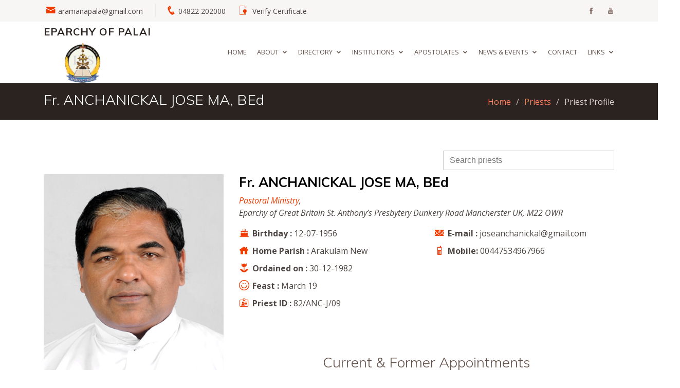

--- FILE ---
content_type: text/html; charset=UTF-8
request_url: https://www.palaidiocese.com/priest-profile/351
body_size: 5467
content:
<!DOCTYPE html>
<html lang="en">
<head>
  <meta charset="utf-8">
  <meta content="width=device-width, initial-scale=1.0" name="viewport">
  
  <title>Priest Profile -  Eparchy of Palai
</title>
  <meta property="og:title" content="Eparchy of Palai" />
  <meta property="og:description" content="Eparchy of Palai" />
  <meta property="og:type" content="website" />
  <meta property="og:url" content="https://www.palaidiocese.com" />
  <meta property="og:image" content="https://www.palaidiocese.com/assets/img/favicon.png" />
  <meta property="og:site_name" content="Eparchy of Palai" />
  <meta property="og:locale" content="en_IN" />
  
  <!-- Favicons -->
  <link href="https://www.palaidiocese.com/assets/img/favicon.png" rel="icon">
  <link href="https://www.palaidiocese.com/assets/img/apple-touch-icon.png" rel="apple-touch-icon">
  
  <!-- Google Fonts -->
  <link href="https://fonts.googleapis.com/css?family=Open+Sans:300,300i,400,400i,600,600i,700,700i|Muli:300,300i,400,400i,500,500i,600,600i,700,700i|Poppins:300,300i,400,400i,500,500i,600,600i,700,700i" rel="stylesheet">
  
  <!-- Vendor CSS Files -->
  <link rel="stylesheet" href="https://code.jquery.com/ui/1.12.1/themes/base/jquery-ui.css">
  <link href="https://www.palaidiocese.com/assets/vendor/bootstrap/css/bootstrap.min.css" rel="stylesheet">
  <link href="https://www.palaidiocese.com/assets/vendor/icofont/icofont.min.css" rel="stylesheet">
  <link href="https://www.palaidiocese.com/assets/vendor/boxicons/css/boxicons.min.css" rel="stylesheet">
  <link href="https://www.palaidiocese.com/assets/vendor/animate.css/animate.min.css" rel="stylesheet">
  <link href="https://www.palaidiocese.com/assets/vendor/venobox/venobox.css" rel="stylesheet">
  <link href="https://www.palaidiocese.com/assets/vendor/owl.carousel/assets/owl.carousel.min.css" rel="stylesheet">
  <link href="https://www.palaidiocese.com/assets/vendor/aos/aos.css" rel="stylesheet">
  <link href="https://www.palaidiocese.com/assets/css/style.css" rel="stylesheet">
  <link href="https://cdn.datatables.net/1.10.22/css/jquery.dataTables.min.css">
  <link rel="stylesheet" href="https://www.palaidiocese.com/typehead/jquery.typeahead.min.css">
  <link rel="preconnect" href="https://fonts.gstatic.com">
  <link href="https://fonts.googleapis.com/css2?family=Raleway:wght@500&display=swap" rel="stylesheet">
  <link rel="stylesheet" href="https://www.palaidiocese.com/dncalendar/dncalendar-skin.min.css">
  <link rel="stylesheet" href="https://www.palaidiocese.com/gsearch/css/suggestion-box.min.css">
  <style>
    .error{
      color: red
    }
  </style>
  <!-- Global site tag (gtag.js) - Google Analytics -->
  <script async src="https://www.googletagmanager.com/gtag/js?id=UA-198205704-1"></script>

  <script>
    window.dataLayer = window.dataLayer || [];
    function gtag(){dataLayer.push(arguments);}
    gtag('js', new Date());
    
    gtag('config', 'UA-198205704-1');
  </script>
  
  <style>
    
    @font-face {
      font-family: NotoSans;
      src: url("https://www.palaidiocese.com/fonts/NotoSansMalayalam-Regular.ttf");
    }
    @font-face {
      font-family: cnnR;
      src: url("https://www.palaidiocese.com/fonts/cnnsans-regular.ttf");
    }
    @font-face {
      font-family: cnnL;
      src: url("https://www.palaidiocese.com/fonts/cnnsans-lightit.ttf");
    }
    @font-face {
      font-family: cnnM;
      src: url("https://www.palaidiocese.com/fonts/cnnsans-medium.ttf");
    }
  </style>
  <style>
  .about .content h3 {
    font-weight: 700;
    font-size: 26px;
    color: #000000;
  }
  
  .about .content ul {
    list-style: none;
    padding: 0;
  }
  
  .about .content ul li {
    padding-bottom: 10px;
  }
  
  .about .content ul i {
    font-size: 20px;
    padding-right: 2px;
    color: #f03c02;
  }
  
  .about .content p:last-child {
    margin-bottom: 0;
  }
  .resume .resume-item {
    padding: 0 0 20px 20px;
    margin-top: -2px;
    border-left: 2px solid #f03c02;
    position: relative;
  }
  
  .resume .resume-item h4 {
    line-height: 18px;
    font-size: 18px;
    font-weight: 600;
    text-transform: uppercase;
    font-family: "Poppins", sans-serif;
    color: #050d18;
    margin-bottom: 10px;
  }
  
  .resume .resume-item h5 {
    font-size: 16px;
    background: #ff9d77;
    padding: 5px 15px;
    display: inline-block;
    font-weight: 600;
    margin-bottom: 10px;
  }
  
  .resume .resume-item ul {
    padding-left: 20px;
  }
  
  .resume .resume-item ul li {
    padding-bottom: 10px;
  }
  
  .resume .resume-item:last-child {
    padding-bottom: 0;
  }
  
  .resume .resume-item::before {
    content: "";
    position: absolute;
    width: 16px;
    height: 16px;
    border-radius: 50px;
    left: -9px;
    top: 0;
    background: #fff;
    border: 2px solid #f03c02;
  }
  
  .team .member {
    position: relative;
    box-shadow: 0px 2px 15px rgba(85, 98, 112, 0.08);
    padding: 30px;
    border-radius: 4px;
    background: white;
  }
  
  .team .member .pic {
    overflow: hidden;
    width: 140px;
    border-radius: 4px;
  }
  
  .team .member .pic img {
    transition: ease-in-out 0.3s;
  }
  
  .team .member:hover img {
    transform: scale(1.1);
  }
  
  .team .member .member-info {
    padding-left: 30px;
    text-align: start;
  }
  
  .team .member h4 {
    font-weight: 700;
    margin-bottom: 5px;
    font-size: 20px;
    color: #556270;
    text-align: center
  }
  
  .team .member span {
    display: block;
    font-size: 15px;
    padding-bottom: 10px;
    position: relative;
    font-weight: 500;
    text-align: center
  }
  
  /* .team .member span::after {
    content: '';
    position: absolute;
    display: block;
    width: 50px;
    height: 1px;
    background: #dee2e6;
    bottom: 0;
    left: 0;
  } */
  
  .team .member p {
    margin: 10px 0 0 0;
    font-size: 14px;
  }
  
  .team .member .social {
    margin-top: 12px;
    display: flex;
    align-items: center;
    justify-content: flex-start;
  }
  
  .team .member .social a {
    transition: ease-in-out 0.3s;
    display: flex;
    align-items: center;
    justify-content: center;
    border-radius: 4px;
    width: 32px;
    height: 32px;
    background: #8795a4;
  }
  
  .team .member .social a i {
    color: #fff;
    font-size: 16px;
    margin: 0 2px;
  }
  
  .team .member .social a:hover {
    background: #d9232d;
  }
  
  .team .member .social a + a {
    margin-left: 8px;
  }
</style>
</head>

<body id="body">
  <section id="topbar" class="d-none d-lg-block">
  <div class="container d-flex">
    <div class="contact-info mr-auto">
      <i class="icofont-envelope" style="font-size: 20px"></i><a href="#">aramanapala@gmail.com</a>
      <i class="icofont-phone" style="font-size: 20px"></i>04822 202000&nbsp; &nbsp;&nbsp;
      <i class="icofont-certificate" style="font-size: 20px"></i> <a href="https://verify.palaidiocese.com/">Verify Certificate</a>
    </div>
    <div class="social-links">
      
                  <a href="https://www.facebook.com/eparchyofpalai" class="facebook"><i class="icofont-facebook"></i></a>
                  
                  <a href="https://www.youtube.com/@mediacommissionpalai/videos" class="youtube"><i class="icofont-youtube"></i></a>
            
    </div>
  </div>
</section>
<header id="header">
  <div class="container d-flex align-items-center">
    
    <div class="logo mr-auto">
      <h1 class="text-light"><a href="https://www.palaidiocese.com">Eparchy of Palai
      </a></h1>
      <!-- Uncomment below if you prefer to use an image logo -->
      <a href="https://www.palaidiocese.com"><img src="https://www.palaidiocese.com/assets/img/logo.png" alt="" class="logo image"></a>
    </div>
    
    <nav class="nav-menu d-none d-lg-block">
      <ul>
        <li class=" ">
          <a href="https://www.palaidiocese.com">Home</a></li>
          
          <li class=" drop-down"><a href="">About</a>
            <ul>
              <li><a href="https://www.palaidiocese.com/about">History</a></li>
              <li><a href="https://www.palaidiocese.com/saints">Heavenly Flowers</a></li>
              <li><a href="https://www.palaidiocese.com/bishops">Popes & Bishops</a></li>
              <li><a href="https://www.palaidiocese.com/administration">Administration</a></li>
              <li><a href="https://www.palaidiocese.com/decades">Milestones </a></li>
              <!--<li><a href="#">Diocesan Head</a></li> -->
              <li><a href="https://www.palaidiocese.com/eparchy-layout">Road Map</a></li>
              <li><a href="https://www.palaidiocese.com/office-directory">Telephone Directory</a></li>
              <li><a href="https://www.palaidiocese.com/secretaries">VC & Bishop's Secretaries </a></li>
              <li><a href="https://www.palaidiocese.com/office-staff">Office Staff</a></li>
            </ul>
          </li>
          
          <li class="drop-down"><a href="">Directory</a>
            <ul>
              <li><a href="https://www.palaidiocese.com/forane">Foranes</a></li>
              <li><a href="https://www.palaidiocese.com/parishes">Parishes</a></li>
              <li><a href="https://www.palaidiocese.com/filalparishes">Filial Churches</a></li>
              <li><a href="https://www.palaidiocese.com/priests">Priests</a></li>
              <li><a href="https://www.palaidiocese.com/seminarians">Seminarians</a></li>
              <li><a href="https://www.palaidiocese.com/seminaries">Seminaries</a></li>
              <li><a href="https://www.palaidiocese.com/pilgrim-centers">Pilgrim Centers</a></li>
              
              <li><a href="https://www.palaidiocese.com/chapels">Chapels</a></li>
              <li><a href="https://www.palaidiocese.com/stations">Stations with Holy Qurbana</a></li>
              <li><a href="https://www.palaidiocese.com/wayside-chapels">Wayside Chapels</a></li>
            </ul>
          </li>
          
          <li class="drop-down"><a href="">Institutions</a>
            <ul>
              <li><a href="https://www.palaidiocese.com/institutions/Ecclesiastical">Ecclesiastical </a></li>
              <li><a href="https://www.palaidiocese.com/institutions/education">Educational </a></li>
              <li><a href="https://www.palaidiocese.com/institutions/medical">Charitable</a></li>
              <li><a href="https://www.palaidiocese.com/institutions/media&amp;Press">Print Media</a></li>
              
              <li><a href="https://www.palaidiocese.com/institutions/Congregations">Congregations</a></li>
              
            </ul>
          </li>
          
          <li class="drop-down"><a href="">Apostolates</a>
            <ul>
              <li><a href="https://www.palaidiocese.com/apostolates/pastoral-activities">Pastoral Activities</a></li>
              <li><a href="https://www.palaidiocese.com/apostolates/social-activities">Social activities</a></li>
              <li><a href="https://www.palaidiocese.com/apostolates/associations">Associations</a></li>
              <li><a href="https://www.palaidiocese.com/apostolates/sac">Spiritual Animation Center</a></li>
              <li><a href="https://www.palaidiocese.com/apostolates/pontifical-organisations">Pontifical Organisations</a></li>
              <li><a href="https://www.palaidiocese.com/apostolates/palai-mission">Mission Centers</a></li>
              <li><a href="https://www.palaidiocese.com/apostolates/priests-welfare">Priests Welfare</a></li>
            </ul>
          </li>
          
          <li class="drop-down"><a href="">News & Events</a>
            <ul>
              <li><a href="https://www.palaidiocese.com/blog">News & Events </a></li>
              <li><a href="https://www.palaidiocese.com/reports">Reports</a></li>
              <li><a href="https://www.palaidiocese.com/portfolio">Image Gallery</a></li>
              
            </ul>
          </li>
          
          
          <li><a href="https://www.palaidiocese.com/contact">Contact</a></li>
          <li class="drop-down"><a href="">Links</a>
            <ul>
              <li><a href="https://dms.palaidiocese.com/">Priest Login</a></li>
              <li><a href="https://edayan.org/">Parish Login</a></li>
              <li><a href="https://sunday.edayan.org/">Sunday School Login</a></li>
              <li><a href="https://verify.palaidiocese.com/">Verify Certificate</a></li>
              
            </ul>
          </li>
        </ul>
      </nav>
    </div>
  </header>  
<main id="main">
  
    <section id="breadcrumbs" class="breadcrumbs">
      <div class="container">
        <div class="d-flex justify-content-between align-items-center">
          <h2>
            Fr. ANCHANICKAL JOSE 
            
            
            MA, BEd
            
            
          </h2>
          <ol>
            <li><a href="https://www.palaidiocese.com">Home</a></li>
            <li><a href="https://www.palaidiocese.com/priests">Priests</a></li>
            <li>Priest Profile</li>
          </ol>
        </div>
      </div>
    </section>
    <section id="about" class="about">
      <div class="container">
        <div class="d-flex justify-content-end">
          <form class="" style="min-width: 30%">
            <div class="form-group mb-2">
              <div class="typeahead__container">
                <div class="typeahead__field">
                  <span class="typeahead__query">
                    <input class="js-typeahead-student-search" name="priests" type="search" placeholder="Search priests" autocomplete="off" id="shop_name">
                  </span>
                </div>
              </div>
            </div>
          </form>
        </div>
        <div class="row">
          <div class="col-lg-4 aos-init aos-animate" data-aos="fade-right">
            
            
            
                            <img src="https://edayan.org/assets/priest_photo/ANC1.jpg" class="img-fluid" alt="">
               
              
              
            </div>
            <div class="col-lg-8 pt-4 pt-lg-0 content aos-init aos-animate" data-aos="fade-left">
              <h3>
                Fr. ANCHANICKAL JOSE 
                
                MA, BEd
                
              </h3>
              <p class="font-italic">
                                
                                                                                <span style="color: #f03c02">Pastoral Ministry</span>, <br>
                                                Eparchy of Great Britain St. Anthony’s Presbytery  Dunkery Road
                Mancherster UK, M22 OWR
                                                <br>
                                                
                                
                                
              </p>
              <div class="row">
                <div class="col-lg-6">
                  <ul>
                    <li><i class="icofont-birthday-cake"></i> <strong>Birthday : </strong>12-07-1956</li>
                    <li><i class="icofont-home"></i> <strong>Home Parish	:</strong> Arakulam New</li>
                    <li><i class="icofont-flora-flower"></i> <strong>Ordained on	:</strong> 30-12-1982</li>
                    
                    <li>
                      <i class="icofont-simple-smile"></i> <strong>Feast	:</strong> 
                                            March 19
                                          </li>
                    
                    <li><i class="icofont-id-card"></i> <strong>Priest ID	:</strong> 82/ANC-J/09</li>
                                      </ul>
                </div>
                <div class="col-lg-6">
                                    <ul>
                                        <li><i class="icofont-email"></i> <strong>E-mail	:</strong> joseanchanickal@gmail.com</li>
                                        
                    
                                        <li><i class="icofont-mobile-phone"></i> <strong>Mobile:</strong> 00447534967966 </li>
                                        
                  </ul>
                                  </div>
              </div>
                            <section id="resume" class="resume">
                <div class="container">
                  
                  <div class="section-title">
                    <h2>Current & Former Appointments</h2>
                  </div>
                  
                  <div class="row">
                    <div class="col-lg-6 aos-init aos-animate" data-aos="fade-up" data-aos-delay="100">
                                            <div class="resume-item">
                        <h4>
                          Eparchy of Great Britain St. Anthony’s Presbytery  Dunkery Road
                          Mancherster UK, M22 OWR,
                        </h4>
                        <h5>
                          Pastoral Ministry
                        </h5>
                        <p>
                          <em>
                                                        05-04-2024
                             
                             
                          </em>
                        </p>
                      </div>
                                          </div>
                  </div>
                  
                </div>
              </section>
                            
            </div>
          </div>
        </div>
      </section>
      
      
      <section id="team" class="team">
        <div class="container">
          
          <div class="section-title" data-aos="fade-up">
            <h2>Home <strong> Parish  </strong> </h2>
          </div>
        </div>
        <div class="container" >
          <div class="row" >
            <div class="col-lg-4"></div>
                        
            <div class="col-lg-4 col-md-6">
              <a href="https://www.palaidiocese.com/church-profile/119" >
                <div class="member" data-aos="fade-up">
                  <div class="member-img">
                                        <img src="https://edayan.org/assets/parish_photo/10_ARAKKULAM_NEW-min.jpg" class="img-fluid" alt="" style="width:100%;max-height: 250px;object-fit: cover;min-height: 250px;"/>
                                      </div>
                  <div class="member-info">
                    <h4>ST. MARY&#039;S CHURCH</h4>
                    <span style="color:#f03c02">ARAKULAM NEW</span>
                  </div>
                </div>
              </a>
            </div>
                      </div>
        </div>
      </section>
      
      
      
          
    </main>
  <footer id="footer">
  <div class="footer-top">
    <div class="container">
      <div class="row">
        
        <div class="col-lg-3 col-md-6 footer-contact">
          <h3>Eparchy of Palai</h3>
          <p>
            Bishop&#039;s House, Palai  <br>
             P.B.No.18 Pala P.O-686575, Kottayam, Kerala, India<br>
             <br><br>
            <strong>Phone:</strong>  04822 202000<br>
            <strong>Email:</strong>  aramanapala@gmail.com<br>
          </p>
        </div>
                <div class="col-lg-3 col-md-6 footer-links">
          <h4>Important Links</h4>
                              <ul>
                        <li><i class="bx bx-chevron-right"></i>
                            <a href="https://www.palaidiocese.com/priest-batch-wise">Priests Batchwise</a>
                          </li>
                        <li><i class="bx bx-chevron-right"></i>
                            <a href="https://www.palaidiocese.com/priests-outside-india">Priest Outside India</a>
                          </li>
                        <li><i class="bx bx-chevron-right"></i>
                            <a href="https://www.palaidiocese.com/priests-new">Priests Newly Ordinated</a>
                          </li>
                        <li><i class="bx bx-chevron-right"></i>
                            <a href="https://www.palaidiocese.com/priests-expired-recently">Priests Expired Recently</a>
                          </li>
                        <li><i class="bx bx-chevron-right"></i>
                            <a href="https://www.palaidiocese.com/priests-expired">Priests Expired</a>
                          </li>
                      </ul>
                  </div>
                <div class="col-lg-3 col-md-6 footer-links">
          <h4>Quick Links</h4>
                              <ul>
                        <li><i class="bx bx-chevron-right"></i>
                            <a href="https://www.palaidiocese.com/publications">Publications</a>
                          </li>
                        <li><i class="bx bx-chevron-right"></i>
                            <a href="https://www.palaidiocese.com/eparchial-departments">Eparchial Departments</a>
                          </li>
                        <li><i class="bx bx-chevron-right"></i>
                            <a href="https://www.palaidiocese.com/swanthanasparsham">Swanthanaprakasham</a>
                          </li>
                      </ul>
                  </div>
                <div class="col-lg-3 col-md-6 footer-links">
          <h4>Important Links</h4>
                              <ul>
                        <li><i class="bx bx-chevron-right"></i>
                            <a href="https://www.palaidiocese.com/liturgy">Liturgy</a>
                          </li>
                        <li><i class="bx bx-chevron-right"></i>
                            <a href="https://www.palaidiocese.com/rules">Eparchical Statutes and Directives</a>
                          </li>
                        <li><i class="bx bx-chevron-right"></i>
                            <a href="https://www.palaidiocese.com/circuler">Pastoral Directives</a>
                          </li>
                      </ul>
                  </div>
                
        
        
        
        
        
      </div>
    </div>
  </div>
  
  <div class="container d-md-flex py-4">
    
    <div class="mr-md-auto text-center text-md-left">
      <div class="copyright">
        &copy; Copyright <strong><span>Eparchy of Palai</span></strong>. All Rights Reserved
        
        
        
      </div>
      <div class="credits">
         Developed by <a target="_blank" href="http://sjcetpalai.ac.in/sdc/">Edayan SDC | </a> <a target="_blank" href="http://sjcetpalai.ac.in/">St. Joseph's College of Engineering and Technology, Palai</a> 
      </div>
    </div>
    <div class="social-links text-center text-md-right pt-3 pt-md-0">
       
                      <a href="https://www.facebook.com/eparchyofpalai" class="facebook"><i class="icofont-facebook"></i></a>
            
                      <a href="https://www.youtube.com/@mediacommissionpalai/videos" class="youtube"><i class="icofont-youtube"></i></a>
            
    </div>
  </div>
</footer><!-- End Footer -->
  
  
  <a href="#" class="back-to-top"><i class="icofont-simple-up"></i></a>
  
  <!-- Vendor JS Files -->
  
  <script src="https://code.jquery.com/jquery-3.3.1.min.js"></script>
  <script src="https://code.jquery.com/ui/1.10.2/jquery-ui.js" ></script>
  <script src="https://www.palaidiocese.com/assets/vendor/bootstrap/js/bootstrap.bundle.min.js"></script>
  <script src="https://www.palaidiocese.com/assets/vendor/jquery.easing/jquery.easing.min.js"></script>
  <script src="https://www.palaidiocese.com/assets/vendor/php-email-form/validate.js"></script>
  <script src="https://www.palaidiocese.com/assets/vendor/jquery-sticky/jquery.sticky.js"></script>
  <script src="https://www.palaidiocese.com/assets/vendor/isotope-layout/isotope.pkgd.min.js"></script>
  <script src="https://www.palaidiocese.com/assets/vendor/venobox/venobox.min.js"></script>
  <script src="https://www.palaidiocese.com/assets/vendor/waypoints/jquery.waypoints.min.js"></script>
  <script src="https://www.palaidiocese.com/assets/vendor/owl.carousel/owl.carousel.min.js"></script>
  <script src="https://www.palaidiocese.com/assets/vendor/aos/aos.js"></script>
  <script src="https://www.palaidiocese.com/typehead/jquery.typeahead.min.js"></script>
  <!-- Template Main JS File -->
  <script src="https://www.palaidiocese.com/assets/js/main.js"></script>
  <script src="https://cdn.jsdelivr.net/npm/axios/dist/axios.min.js"></script>
  <script src="https://www.palaidiocese.com/dncalendar/dncalendar.min.js"></script>
  <script src="https://cdn.jsdelivr.net/npm/jquery-validation@1.19.3/dist/jquery.validate.js"></script>
  
  <!-- data table -->
  <script src="https://cdn.datatables.net/1.10.22/js/jquery.dataTables.min.js"></script>
  <script src="https://www.palaidiocese.com/gsearch/js/suggestion-box.min.js"></script>
  <script>
  $(document).ready(function(){
    $.typeahead({
      input: '.js-typeahead-student-search',
      minLength: 1,
      order: "asc",
      offset: true,
      hint: true,
      
      display: ["ADRS1","NAME"],
      
      source: {
        teams: {
          url: "https://www.palaidiocese.com/search/search-priest"
        }
      },
      callback: {
        onClick: function (node, a, item, event) {
          let id = item.id;
          // console.log(id);
          window.location.assign("https://www.palaidiocese.com/priest-profile"+"/"+id) ;
        },
        onSubmit: function (node, form, item, event) {
          
        }
      }
    });
  })
</script>
</body>
</html>


--- FILE ---
content_type: text/css
request_url: https://www.palaidiocese.com/assets/css/style.css
body_size: 6828
content:

body {
  font-family: "Open Sans", sans-serif;
  color: #4d4643;
}

a {
  color: #f03c02;
}

a:hover {
  color: #fd5c28;
  text-decoration: none;
}

h1, h2, h3, h4, h5, h6 {
  font-family: "Muli", sans-serif;
}

/*--------------------------------------------------------------
# Back to top button
--------------------------------------------------------------*/
.back-to-top {
  position: fixed;
  display: none;
  width: 40px;
  height: 40px;
  border-radius: 3px;
  right: 15px;
  bottom: 15px;
  background: #f03c02;
  color: #fff;
  transition: display 0.5s ease-in-out;
  z-index: 99999;
}

.back-to-top i {
  font-size: 24px;
  position: absolute;
  top: 8px;
  left: 8px;
}

.back-to-top:hover {
  color: #fff;
  background: #fd5c28;
  transition: 0.3s ease-in-out;
}

/*--------------------------------------------------------------
# Disable AOS delay on mobile
--------------------------------------------------------------*/
@media screen and (max-width: 768px) {
  [data-aos-delay] {
    transition-delay: 0 !important;
  }
}

/*--------------------------------------------------------------
# Top Bar
--------------------------------------------------------------*/
#topbar {
  background: #f8f6f5;
  padding: 10px 0;
  font-size: 14px;
}

#topbar .contact-info a {
  line-height: 1;
  color: #4d4643;
  transition: 0.3s;
}

#topbar .contact-info a:hover {
  color: #f03c02;
}

#topbar .contact-info i {
  color: #f03c02;
  padding: 4px;
}

#topbar .contact-info .icofont-phone {
  padding-left: 20px;
  margin-left: 20px;
  border-left: 1px solid #e9e9e9;
}

#topbar .social-links a {
  color: #836a61;
  padding: 4px 0 4px 20px;
  display: inline-block;
  line-height: 1px;
  transition: 0.3s;
}

#topbar .social-links a:hover {
  color: #f03c02;
}

/*--------------------------------------------------------------
# Header
--------------------------------------------------------------*/
#header {
  height: 120px;
  transition: all 0.5s;
  z-index: 997;
  transition: all 0.5s;
  padding: 0px 0;
  background: #fff;
}

#header.header-scrolled {
  box-shadow: 0px 0px 0px 0px rgba(0, 0, 0, 0.1);
}

#header .logo h1 {
  font-size: 20px;
  margin: 0;
  padding: 10px 0;
  line-height: 1;
  font-weight: 800;
  letter-spacing: 1px;
  text-transform: uppercase;
}

#header .logo h1 a, #header .logo h1 a:hover {
  color: #2b2320;
  text-decoration: none;
}

#header .logo img {
  padding: 0;
margin-left: 40px;
  max-height: 80px;
}

/*--------------------------------------------------------------
# Navigation Menu
--------------------------------------------------------------*/
/* Desktop Navigation */
.nav-menu, .nav-menu * {
  margin: 0;
  padding: 0;
  list-style: none;
}

.nav-menu > ul > li {
  position: relative;
  white-space: nowrap;
  float: left;
}

.nav-menu > ul > li + li {
  padding-left: 20px;
}

.nav-menu a {
  display: block;
  position: relative;
  color: #65534c;
  padding: 14px 0 15px 0;
  transition: 0.3s;
  font-size: 13px;
  font-family: "Open Sans", sans-serif;
  text-transform: uppercase;
}

.nav-menu a:hover, .nav-menu .active > a, .nav-menu li:hover > a {
  color: #f03c02;
  text-decoration: none;
}

.nav-menu .drop-down ul {
  display: block;
  position: absolute;
  left: 20px;
  top: calc(100% + 30px);
  z-index: 99;
  opacity: 0;
  visibility: hidden;
  padding: 10px 0;
  background: #fff;
  box-shadow: 0px 0px 30px rgba(127, 137, 161, 0.25);
  transition: ease all 0.3s;
}

.nav-menu .drop-down:hover > ul {
  opacity: 1;
  top: 100%;
  visibility: visible;
}

.nav-menu .drop-down li {
  min-width: 180px;
  position: relative;
}

.nav-menu .drop-down ul a {
  padding: 10px 20px;
  font-size: 13px;
  font-weight: 500;
  text-transform: none;
  color: #581601;
}

.nav-menu .drop-down ul a:hover, .nav-menu .drop-down ul .active > a, .nav-menu .drop-down ul li:hover > a {
  color: #f03c02;
}

.nav-menu .drop-down > a:after {
  content: "\ea99";
  font-family: IcoFont;
  padding-left: 5px;
}

.nav-menu .drop-down .drop-down ul {
  top: 0;
  left: calc(100% - 30px);
}

.nav-menu .drop-down .drop-down:hover > ul {
  opacity: 1;
  top: 0;
  left: 100%;
}

.nav-menu .drop-down .drop-down > a {
  padding-right: 35px;
}

.nav-menu .drop-down .drop-down > a:after {
  content: "\eaa0";
  font-family: IcoFont;
  position: absolute;
  right: 15px;
}

@media (max-width: 1366px) {
  .nav-menu .drop-down .drop-down ul {
    left: -90%;
  }
  .nav-menu .drop-down .drop-down:hover > ul {
    left: -100%;
  }
  .nav-menu .drop-down .drop-down > a:after {
    content: "\ea9d";
  }
}

/* Mobile Navigation */
.mobile-nav-toggle {
  position: fixed;
  right: 15px;
  top: 20px;
  z-index: 9998;
  border: 0;
  background: none;
  font-size: 24px;
  transition: all 0.4s;
  outline: none !important;
  line-height: 1;
  cursor: pointer;
  text-align: right;
}

.mobile-nav-toggle i {
  color: #65534c;
}

.mobile-nav {
  position: fixed;
  top: 55px;
  right: 15px;
  bottom: 15px;
  left: 15px;
  z-index: 9999;
  overflow-y: auto;
  background: #fff;
  transition: ease-in-out 0.2s;
  opacity: 0;
  visibility: hidden;
  border-radius: 10px;
  padding: 10px 0;
}

.mobile-nav * {
  margin: 0;
  padding: 0;
  list-style: none;
}

.mobile-nav a {
  display: block;
  position: relative;
  color: #2b2320;
  padding: 10px 20px;
  font-weight: 500;
  outline: none;
  text-transform: uppercase;
  font-size: 14px;
}

.mobile-nav a:hover, .mobile-nav .active > a, .mobile-nav li:hover > a {
  color: #f03c02;
  text-decoration: none;
}

.mobile-nav .drop-down > a:after {
  content: "\ea99";
  font-family: IcoFont;
  padding-left: 10px;
  position: absolute;
  right: 15px;
}

.mobile-nav .active.drop-down > a:after {
  content: "\eaa1";
}

.mobile-nav .drop-down > a {
  padding-right: 35px;
}

.mobile-nav .drop-down ul {
  display: none;
  overflow: hidden;
}

.mobile-nav .drop-down li {
  padding-left: 20px;
}

.mobile-nav-overly {
  width: 100%;
  height: 100%;
  z-index: 9997;
  top: 0;
  left: 0;
  position: fixed;
  background: rgba(14, 11, 10, 0.6);
  overflow: hidden;
  display: none;
  transition: ease-in-out 0.2s;
}

.mobile-nav-active {
  overflow: hidden;
}

.mobile-nav-active .mobile-nav {
  opacity: 1;
  visibility: visible;
}

.mobile-nav-active .mobile-nav-toggle i {
  color: #fff;
}

/*--------------------------------------------------------------
# Hero Section
--------------------------------------------------------------*/
#hero {
  width: 100%;
  height: 70vh;
  overflow: hidden;
  position: relative;
  padding: 0;
}

#hero .carousel, #hero .carousel-inner, #hero .carousel-item, #hero .carousel-item::before {
  background-size: cover;
  background-position: center;
  background-repeat: no-repeat;
  position: absolute;
  top: 0;
  right: 0;
  left: 0;
  bottom: 0;
}

#hero .carousel-container {
  display: flex;
  align-items: flex-end;
  justify-content: center;
  position: absolute;
  bottom: 60px;
  top: 110px;
  left: 50px;
  right: 50px;
}

#hero .carousel-content {
  background: rgba(28, 23, 21, 0.7);
  padding: 20px;
  color: #fff;
  -webkit-animation-duration: .5s;
  animation-duration: .5s;
  border-top: 5px solid #f03c02;
}

#hero .carousel-content h2 {
  color: #fff;
  margin-bottom: 30px;
  font-size: 28px;
  font-weight: 700;
}

#hero .btn-get-started {
  font-family: "Muli", sans-serif;
  font-weight: 500;
  font-size: 14px;
  letter-spacing: 1px;
  display: inline-block;
  padding: 12px 32px;
  border-radius: 4px;
  transition: 0.5s;
  line-height: 1;
  margin: 10px;
  color: #fff;
  -webkit-animation-delay: 0.8s;
  animation-delay: 0.8s;
  border: 2px solid #f03c02;
}

#hero .btn-get-started:hover {
  background: #f03c02;
  color: #fff;
  text-decoration: none;
}

#hero .carousel-inner .carousel-item {
  transition-property: opacity;
}

#hero .carousel-inner .carousel-item,
#hero .carousel-inner .active.carousel-item-left,
#hero .carousel-inner .active.carousel-item-right {
  opacity: 0;
}

#hero .carousel-inner .active,
#hero .carousel-inner .carousel-item-next.carousel-item-left,
#hero .carousel-inner .carousel-item-prev.carousel-item-right {
  opacity: 1;
  transition: 0.5s;
}

#hero .carousel-inner .carousel-item-next,
#hero .carousel-inner .carousel-item-prev,
#hero .carousel-inner .active.carousel-item-left,
#hero .carousel-inner .active.carousel-item-right {
  left: 0;
  transform: translate3d(0, 0, 0);
}

#hero .carousel-control-prev, #hero .carousel-control-next {
  width: 10%;
}

#hero .carousel-control-next-icon, #hero .carousel-control-prev-icon {
  background: none;
  font-size: 48px;
  line-height: 1;
  width: auto;
  height: auto;
}

#hero .carousel-indicators li {
  cursor: pointer;
}

@media (min-width: 1024px) {
  #hero .carousel-content {
    width: 60%;
  }
  #hero .carousel-control-prev, #hero .carousel-control-next {
    width: 5%;
  }
}

@media (max-width: 992px) {
  #hero {
    height: calc(100vh - 70px);
  }
  #hero .carousel-content h2 {
    margin-bottom: 15px;
    font-size: 22px;
  }
  #hero .carousel-content p {
    font-size: 15px;
  }
}

@media (max-height: 500px) {
  #hero {
    height: 120vh;
  }
}

/*--------------------------------------------------------------
# Sections General
--------------------------------------------------------------*/
section {
  padding: 60px 0;
  overflow: hidden;
}

.section-bg {
  background-color: #f6f3f2;
}

.section-title {
  padding-bottom: 30px;
  text-align: center;
}

.section-title h2 {
  font-size: 28px;
  font-weight: 300;
  margin-bottom: 20px;
  padding-bottom: 0;
  color: #65534c;
}

.section-title h2 strong {
  font-weight: 700;
}

.section-title p {
  margin-bottom: 0;
}

/*--------------------------------------------------------------
# Breadcrumbs
--------------------------------------------------------------*/
.breadcrumbs {
  padding: 15px 0;
  background: #2b2320;
  min-height: 40px;
}

.breadcrumbs h2 {
  font-size: 28px;
  font-weight: 300;
  color: #fff;
}

.breadcrumbs ol {
  display: flex;
  flex-wrap: wrap;
  list-style: none;
  padding: 0;
  margin: 0;
  color: #ded5d2;
}

.breadcrumbs ol a {
  color: #fe825a;
}

.breadcrumbs ol li + li {
  padding-left: 10px;
}

.breadcrumbs ol li + li::before {
  display: inline-block;
  padding-right: 10px;
  color: #c8bab5;
  content: "/";
}

@media (max-width: 768px) {
  .breadcrumbs .d-flex {
    display: block !important;
  }
  .breadcrumbs ol {
    display: block;
  }
  .breadcrumbs ol li {
    display: inline-block;
  }
}

/*--------------------------------------------------------------
# History
--------------------------------------------------------------*/
.cta {
  background: #f3f1f0;
  padding: 60px 0;
  color: #574741;
}

.cta h3 {
  font-size: 28px;
  font-weight: 700;
}

.cta h3 span {
  color: #f03c02;
}

.cta p {
  padding: 0;
  margin: 0;
}

.cta .cta-btn {
  font-family: "Poppins", sans-serif;
  text-transform: uppercase;
  font-weight: 500;
  font-size: 14px;
  letter-spacing: 1px;
  display: inline-block;
  padding: 10px 25px;
  border-radius: 2px;
  transition: 0.4s;
  margin: 10px;
  border-radius: 4px;
  border: 2px solid #f03c02;
  color: #f03c02;
  background: #fff;
}

.cta .cta-btn:hover {
  background: #f03c02;
  color: #fff;
}

@media (max-width: 1024px) {
  .cta {
    background-attachment: scroll;
  }
}

@media (min-width: 769px) {
  .cta .cta-btn-container {
    display: flex;
    align-items: center;
    justify-content: flex-end;
  }
}

/*--------------------------------------------------------------
# Services
--------------------------------------------------------------*/
.services .icon-box {
  padding: 50px 20px;
  margin-top: 35px;
  margin-bottom: 25px;
  text-align: center;
  border: 1px solid #ebe6e4;
  height: 200px;
  position: relative;
  background: #faf9f8;
}

.services .icon {
  position: absolute;
  top: -36px;
  left: calc(50% - 36px);
  transition: 0.2s;
  border-radius: 50%;
  border: 6px solid #fff;
  display: flex;
  justify-content: center;
  align-items: center;
  flex-direction: column;
  text-align: center;
  width: 72px;
  height: 72px;
  background: #f03c02;
}

.services .icon i {
  color: #fff;
  font-size: 24px;
}

.services .title {
  font-weight: 700;
  margin-bottom: 15px;
  font-size: 18px;
  text-transform: uppercase;
}

.services .title a {
  color: #343a40;
}

.services .icon-box:hover .icon {
  background: #fff;
  border: 2px solid #f03c02;
}

.services .icon-box:hover .icon i {
  color: #f03c02;
}

.services .icon-box:hover .title a {
  color: #f03c02;
}

.services .description {
  line-height: 24px;
  font-size: 14px;
}

/*--------------------------------------------------------------
# Portfolio
--------------------------------------------------------------*/
.portfolio #portfolio-flters {
  padding: 0;
  margin: 0 auto 50px auto;
  list-style: none;
  text-align: center;
}

.portfolio #portfolio-flters li {
  cursor: pointer;
  display: inline-block;
  padding: 8px 20px 10px 20px;
  font-size: 14px;
  font-weight: 400;
  line-height: 1;
  text-transform: uppercase;
  color: #4d4643;
  transition: all 0.3s;
  border-radius: 50px;
}

.portfolio #portfolio-flters li:hover, .portfolio #portfolio-flters li.filter-active {
  color: #fff;
  background: #f03c02;
}

.portfolio #portfolio-flters li:last-child {
  margin-right: 0;
}

.portfolio .portfolio-item {
  margin-bottom: 30px;
}

.portfolio .portfolio-item .portfolio-info {
  opacity: 0;
  position: absolute;
  left: 30px;
  right: 30px;
  bottom: 0;
  z-index: 3;
  transition: all ease-in-out 0.3s;
  background: rgba(255, 255, 255, 0.9);
  padding: 15px;
}

.portfolio .portfolio-item .portfolio-info h4 {
  font-size: 18px;
  color: #fff;
  font-weight: 600;
  color: #2b2320;
}

.portfolio .portfolio-item .portfolio-info p {
  color: #65534c;
  font-size: 14px;
  margin-bottom: 0;
}

.portfolio .portfolio-item .portfolio-info .preview-link, .portfolio .portfolio-item .portfolio-info .details-link {
  position: absolute;
  right: 40px;
  font-size: 24px;
  top: calc(50% - 18px);
  color: #483b36;
}

.portfolio .portfolio-item .portfolio-info .preview-link:hover, .portfolio .portfolio-item .portfolio-info .details-link:hover {
  color: #f03c02;
}

.portfolio .portfolio-item .portfolio-info .details-link {
  right: 10px;
}

.portfolio .portfolio-item .portfolio-links {
  opacity: 0;
  left: 0;
  right: 0;
  text-align: center;
  z-index: 3;
  position: absolute;
  transition: all ease-in-out 0.3s;
}

.portfolio .portfolio-item .portfolio-links a {
  color: #fff;
  margin: 0 2px;
  font-size: 28px;
  display: inline-block;
  transition: 0.3s;
}

.portfolio .portfolio-item .portfolio-links a:hover {
  color: #fe825a;
}

.portfolio .portfolio-item:hover .portfolio-info {
  opacity: 1;
  bottom: 20px;
}

/*--------------------------------------------------------------
# Clients
--------------------------------------------------------------*/
.clients .clients-wrap {
  border-top: 1px solid #f03c02;
  border-left: 1px solid #f03c02;
}

.clients .client-logo {
  padding: 20px;
  display: flex;
  justify-content: center;
  align-items: center;
  border-right: 1px solid #f03c02;
  border-bottom: 1px solid #f03c02;
  overflow: hidden;
  background: #fff;
  height: 100px;
}

.clients .client-logo img {
  transition: all 0.3s ease-in-out;
  height: 36px;
  -webkit-filter: grayscale(100%);
  filter: grayscale(100%);
}

.clients .client-logo:hover img {
  -webkit-filter: none;
  filter: none;
  transform: scale(1.1);
}

/*--------------------------------------------------------------
# About Us
--------------------------------------------------------------*/
.about-us .content {
  padding: 30px 0;
}

.about-us .content h3 {
  font-weight: 700;
  font-size: 34px;
}

.about-us .content p {
  margin-bottom: 0;
}

.about-us .content .icon-box {
  margin-top: 25px;
}

.about-us .content .icon-box h4 {
  font-size: 20px;
  font-weight: 700;
  margin: 5px 0 10px 60px;
}

.about-us .content .icon-box i {
  font-size: 48px;
  float: left;
  color: #f03c02;
}

.about-us .content .icon-box p {
  font-size: 15px;
  color: #90847f;
  margin-left: 60px;
}

.about-us .image {
  /*background: url("../img/about.jpg") center center no-repeat;*/
  background-size: cover;
  min-height: 400px;
}

@media (max-width: 991px) {
  .about-us .image {
    text-align: center;
  }
  .about-us .image img {
    max-width: 80%;
  }
}

@media (max-width: 667px) {
  .about-us .image img {
    max-width: 100%;
  }
}

/*--------------------------------------------------------------
# Our Team
--------------------------------------------------------------*/
.team .member {
  margin-bottom: 20px;
  overflow: hidden;
  text-align: center;
  border-radius: 5px;
  background: #fff;
  box-shadow: 0px 2px 15px rgba(0, 0, 0, 0.1);
}

.team .member .member-img {
  position: relative;
  overflow: hidden;
}

.team .member .social {
  position: absolute;
  left: 0;
  bottom: 0;
  right: 0;
  height: 40px;
  opacity: 0;
  transition: ease-in-out 0.3s;
  text-align: center;
  background: rgba(255, 255, 255, 0.85);
}

.team .member .social a {
  transition: color 0.3s;
  color: #2b2320;
  margin: 0 10px;
  padding-top: 8px;
  display: inline-block;
}

.team .member .social a:hover {
  color: #f03c02;
}

.team .member .social i {
  font-size: 18px;
  margin: 0 2px;
}

.team .member .member-info {
  padding: 25px 15px;
}

.team .member .member-info h4 {
  font-weight: 700;
  margin-bottom: 5px;
  font-size: 18px;
  color: #2b2320;
}

.team .member .member-info span {
  display: block;
  font-size: 13px;
  font-weight: 400;
  color: #b4aca8;
}

.team .member .member-info p {
  font-style: italic;
  font-size: 14px;
  line-height: 26px;
  color: #847872;
}

.team .member:hover .social {
  opacity: 1;
}

/*--------------------------------------------------------------
# Our Skills
--------------------------------------------------------------*/
.skills .progress {
  height: 50px;
  display: block;
  background: none;
}

.skills .progress .skill {
  padding: 0;
  margin: 0 0 6px 0;
  text-transform: uppercase;
  display: block;
  font-weight: 600;
  font-family: "Poppins", sans-serif;
  color: #2b2320;
}

.skills .progress .skill .val {
  float: right;
  font-style: normal;
}

.skills .progress-bar-wrap {
  background: #ded5d2;
}

.skills .progress-bar {
  width: 1px;
  height: 10px;
  transition: .9s;
  background-color: #f03c02;
}

/*--------------------------------------------------------------
# Features
--------------------------------------------------------------*/
.features {
  padding-top: 0;
}

.features .nav-tabs {
  border: 0;
}

.features .nav-link {
  border: 0;
  padding: 25px 20px;
  transition: 0.3s;
  color: #2b2320;
}

.features .nav-link:hover {
  color: #f03c02;
}

.features .nav-link h4 {
  font-size: 18px;
  font-weight: 600;
}

.features .nav-link p {
  font-size: 14px;
  margin-bottom: 0;
}

.features .nav-link.active {
  box-shadow: 0px 0 15px rgba(0, 0, 0, 0.12);
  color: #f03c02;
}

.features .tab-pane.active {
  -webkit-animation: slide-down 0.5s ease-out;
  animation: slide-down 0.5s ease-out;
}

@-webkit-keyframes slide-down {
  0% {
    opacity: 0;
  }
  100% {
    opacity: 1;
  }
}

@keyframes slide-down {
  0% {
    opacity: 0;
  }
  100% {
    opacity: 1;
  }
}

/*--------------------------------------------------------------
# Pricing
--------------------------------------------------------------*/
.pricing .box {
  padding: 20px;
  background: #f3f1f0;
  text-align: center;
  border-radius: 8px;
  position: relative;
  overflow: hidden;
}

.pricing h3 {
  font-weight: 400;
  padding: 15px;
  font-size: 18px;
  text-transform: uppercase;
  font-weight: 600;
  color: #2b2320;
}

.pricing h4 {
  font-size: 42px;
  color: #f03c02;
  font-weight: 500;
  font-family: "Open Sans", sans-serif;
  margin-bottom: 20px;
}

.pricing h4 sup {
  font-size: 20px;
  top: -15px;
  left: -3px;
}

.pricing h4 span {
  color: #bababa;
  font-size: 16px;
  font-weight: 300;
}

.pricing ul {
  padding: 0;
  list-style: none;
  color: #2b2320;
  text-align: center;
  line-height: 20px;
  font-size: 14px;
}

.pricing ul li {
  padding-bottom: 16px;
}

.pricing ul .na {
  color: #ccc;
  text-decoration: line-through;
}

.pricing .btn-wrap {
  padding: 15px;
  text-align: center;
}

.pricing .btn-buy {
  color: #9c847b;
  border: 2px solid #e9e3e1;
  display: inline-block;
  padding: 10px 40px 12px 40px;
  border-radius: 4px;
  transition: none;
  font-size: 14px;
  font-weight: 400;
  font-family: "Muli", sans-serif;
  font-weight: 600;
  transition: 0.3s;
}

.pricing .btn-buy:hover {
  color: #f03c02;
  border-color: #f03c02;
}

.pricing .featured {
  background: #fd5c28;
  box-shadow: none;
}

.pricing .featured h3, .pricing .featured h4, .pricing .featured h4 span, .pricing .featured ul, .pricing .featured ul .na {
  color: #fff;
}

.pricing .featured .btn-wrap {
  padding: 15px;
  text-align: center;
}

.pricing .featured .btn-buy {
  color: #fff;
  border-color: rgba(255, 255, 255, 0.5);
}

.pricing .featured .btn-buy:hover {
  color: #f03c02;
  background: #fff;
  border-color: #fff;
}

/*--------------------------------------------------------------
# History Pricing
--------------------------------------------------------------*/
.cta-pricing {
  background: #f3f1f0;
  color: #65534c;
}

.cta-pricing h3 {
  font-size: 28px;
  font-weight: 700;
}

.cta-pricing .cta-btn {
  font-family: "Poppins", sans-serif;
  text-transform: uppercase;
  font-weight: 500;
  font-size: 14px;
  letter-spacing: 1px;
  display: inline-block;
  padding: 10px 25px;
  border-radius: 2px;
  transition: 0.4s;
  margin: 10px;
  border-radius: 4px;
  border: 2px solid #f03c02;
  color: #f03c02;
  background: #fff;
}

.cta-pricing .cta-btn:hover {
  background: #f03c02;
  color: #fff;
}

/*--------------------------------------------------------------
# Testimonials
--------------------------------------------------------------*/
.testimonials .testimonial-item {
  box-sizing: content-box;
  padding: 40px;
  box-shadow: 0px 2px 12px rgba(0, 0, 0, 0.08);
  position: relative;
  background: #fff;
}

.testimonials .testimonial-item .testimonial-img {
  width: 90px;
  border-radius: 50px;
  border: 6px solid #fff;
  float: left;
  margin: 0 10px 0 0;
}

.testimonials .testimonial-item h3 {
  font-size: 18px;
  font-weight: bold;
  margin: 10px 0 5px 0;
  color: #111;
}

.testimonials .testimonial-item h4 {
  font-size: 14px;
  color: #999;
  margin: 0;
}

.testimonials .testimonial-item .quote-icon-left, .testimonials .testimonial-item .quote-icon-right {
  color: #fecfc0;
  font-size: 26px;
}

.testimonials .testimonial-item .quote-icon-left {
  display: inline-block;
  left: -5px;
  position: relative;
}

.testimonials .testimonial-item .quote-icon-right {
  display: inline-block;
  right: -5px;
  position: relative;
  top: 10px;
}

.testimonials .testimonial-item p {
  font-style: italic;
  margin: 15px 0 0 0;
  padding: 0;
}

/*--------------------------------------------------------------
# Contact
--------------------------------------------------------------*/
.contact .info-wrap {
  box-shadow: 0px 2px 15px rgba(0, 0, 0, 0.1);
  padding: 30px;
}

.contact .info {
  background: #fff;
}

.contact .info i {
  font-size: 20px;
  color: #f03c02;
  float: left;
  width: 44px;
  height: 44px;
  background: #ffeee8;
  display: flex;
  justify-content: center;
  align-items: center;
  border-radius: 50px;
  transition: all 0.3s ease-in-out;
}

.contact .info h4 {
  padding: 0 0 0 60px;
  font-size: 22px;
  font-weight: 600;
  margin-bottom: 5px;
  color: #2b2320;
}

.contact .info p {
  padding: 0 0 0 60px;
  margin-bottom: 0;
  font-size: 14px;
  color: #65534c;
}

.contact .info:hover i {
  background: #f03c02;
  color: #fff;
}

.contact .php-email-form {
  width: 100%;
  box-shadow: 0 0 24px 0 rgba(0, 0, 0, 0.12);
  padding: 30px;
  background: #fff;
}

.contact .php-email-form .form-group {
  padding-bottom: 8px;
}

.contact .php-email-form .validate {
  display: none;
  color: red;
  margin: 0 0 15px 0;
  font-weight: 400;
  font-size: 13px;
}

.contact .php-email-form .error-message {
  display: none;
  color: #fff;
  background: #ed3c0d;
  text-align: left;
  padding: 15px;
  font-weight: 600;
}

.contact .php-email-form .error-message br + br {
  margin-top: 25px;
}

.contact .php-email-form .sent-message {
  display: none;
  color: #fff;
  background: #18d26e;
  text-align: center;
  padding: 15px;
  font-weight: 600;
}

.contact .php-email-form .loading {
  display: none;
  background: #fff;
  text-align: center;
  padding: 15px;
}

.contact .php-email-form .loading:before {
  content: "";
  display: inline-block;
  border-radius: 50%;
  width: 24px;
  height: 24px;
  margin: 0 10px -6px 0;
  border: 3px solid #18d26e;
  border-top-color: #eee;
  -webkit-animation: animate-loading 1s linear infinite;
  animation: animate-loading 1s linear infinite;
}

.contact .php-email-form input, .contact .php-email-form textarea {
  border-radius: 0;
  box-shadow: none;
  font-size: 14px;
}

.contact .php-email-form input {
  height: 44px;
}

.contact .php-email-form textarea {
  padding: 10px 12px;
}

.contact .php-email-form button[type="submit"] {
  background: #f03c02;
  border: 0;
  padding: 10px 24px;
  color: #fff;
  transition: 0.4s;
  border-radius: 4px;
}

.contact .php-email-form button[type="submit"]:hover {
  background: #fd5c28;
}

@-webkit-keyframes animate-loading {
  0% {
    transform: rotate(0deg);
  }
  100% {
    transform: rotate(360deg);
  }
}

@keyframes animate-loading {
  0% {
    transform: rotate(0deg);
  }
  100% {
    transform: rotate(360deg);
  }
}

/*--------------------------------------------------------------
# Portfolio Details
--------------------------------------------------------------*/
.portfolio-details {
  padding: 40px;
}

.portfolio-details .portfolio-title {
  font-size: 26px;
  font-weight: 700;
  margin-bottom: 40px;
}

.portfolio-details .portfolio-details-carousel .owl-nav, .portfolio-details .portfolio-details-carousel .owl-dots {
  margin-top: 5px;
  text-align: center;
}

.portfolio-details .portfolio-details-carousel .owl-dot {
  display: inline-block;
  margin: 0 5px;
  width: 12px;
  height: 12px;
  border-radius: 50%;
  background-color: #ddd !important;
}

.portfolio-details .portfolio-details-carousel .owl-dot.active {
  background-color: #f03c02 !important;
}

.portfolio-details .portfolio-info h3 {
  font-size: 22px;
  font-weight: 400;
  margin-bottom: 20px;
}

.portfolio-details .portfolio-info ul {
  list-style: none;
  padding: 0;
  font-size: 15px;
}

.portfolio-details .portfolio-info ul li + li {
  margin-top: 10px;
}

.portfolio-details .portfolio-info p {
  font-size: 15px;
  padding: 15px 0 0 0;
}

@media (max-width: 992px) {
  .portfolio-details .portfolio-info {
    padding-top: 20px;
  }
}

/*--------------------------------------------------------------
# Blog
--------------------------------------------------------------*/
.blog {
  padding: 40px 0 20px 0;
}

.blog .entry {
  padding: 30px;
  margin-bottom: 60px;
  background: #f8f6f5;
}

.blog .entry .entry-img {
  max-height: 400px;
  margin: -30px -30px 20px -30px;
  overflow: hidden;
}

.blog .entry .entry-title {
  font-size: 28px;
  font-weight: bold;
  padding: 0;
  margin: 0 0 20px 0;
}

.blog .entry .entry-title a {
  color: #2b2320;
  transition: 0.3s;
}

.blog .entry .entry-title a:hover {
  color: #f03c02;
}

.blog .entry .entry-meta {
  margin-bottom: 15px;
  color: #9c847b;
}

.blog .entry .entry-meta ul {
  display: flex;
  flex-wrap: wrap;
  list-style: none;
  padding: 0;
  margin: 0;
}

.blog .entry .entry-meta ul li + li {
  padding-left: 20px;
}

.blog .entry .entry-meta i {
  font-size: 14px;
  padding-right: 4px;
}

.blog .entry .entry-meta a {
  color: #836a61;
  font-size: 14px;
  display: inline-block;
  line-height: 20px;
}

.blog .entry .entry-content p {
  line-height: 24px;
}

.blog .entry .entry-content .read-more {
  -moz-text-align-last: right;
  text-align-last: right;
}

.blog .entry .entry-content .read-more a {
  display: inline-block;
  background: #f03c02;
  color: #fff;
  padding: 6px 20px;
  transition: 0.3s;
  font-size: 14px;
  border-radius: 4px;
}

.blog .entry .entry-content .read-more a:hover {
  background: #fd541e;
}

.blog .entry .entry-content h3 {
  font-size: 22px;
  margin-top: 30px;
  font-weight: bold;
}

.blog .entry .entry-content blockquote {
  overflow: hidden;
  background-color: #fafafa;
  padding: 60px;
  position: relative;
  text-align: center;
  margin: 20px 0;
}

.blog .entry .entry-content blockquote p {
  color: #4d4643;
  line-height: 1.6;
  margin-bottom: 0;
  font-style: italic;
  font-weight: 500;
  font-size: 22px;
}

.blog .entry .entry-content blockquote .quote-left {
  position: absolute;
  left: 20px;
  top: 20px;
  font-size: 36px;
  color: #e7e7e7;
}

.blog .entry .entry-content blockquote .quote-right {
  position: absolute;
  right: 20px;
  bottom: 20px;
  font-size: 36px;
  color: #e7e7e7;
}

.blog .entry .entry-content blockquote::after {
  content: '';
  position: absolute;
  left: 0;
  top: 0;
  bottom: 0;
  width: 3px;
  background-color: #2b2320;
  margin-top: 20px;
  margin-bottom: 20px;
}

.blog .entry .entry-footer {
  padding-top: 10px;
  border-top: 1px solid #e6e6e6;
}

.blog .entry .entry-footer i {
  color: #836a61;
  display: inline;
}

.blog .entry .entry-footer a {
  color: #ae9a92;
  transition: 0.3s;
}

.blog .entry .entry-footer a:hover {
  color: #f03c02;
}

.blog .entry .entry-footer .cats {
  list-style: none;
  display: inline;
  padding: 0 20px 0 0;
  font-size: 14px;
}

.blog .entry .entry-footer .cats li {
  display: inline-block;
}

.blog .entry .entry-footer .tags {
  list-style: none;
  display: inline;
  padding: 0;
  font-size: 14px;
}

.blog .entry .entry-footer .tags li {
  display: inline-block;
}

.blog .entry .entry-footer .tags li + li::before {
  padding-right: 6px;
  color: #6c757d;
  content: ",";
}

.blog .entry .entry-footer .share {
  font-size: 16px;
}

.blog .entry .entry-footer .share i {
  padding-left: 5px;
}

.blog .entry-single {
  margin-bottom: 30px;
}

.blog .blog-author {
  padding: 20px;
  margin-bottom: 30px;
  box-shadow: 0 4px 16px rgba(0, 0, 0, 0.1);
}

.blog .blog-author img {
  width: 120px;
}

.blog .blog-author h4 {
  margin-left: 140px;
  font-weight: 600;
  font-size: 22px;
  margin-bottom: 0px;
  padding: 0;
}

.blog .blog-author .social-links {
  margin: 0 0 5px 140px;
}

.blog .blog-author .social-links a {
  color: #9c847b;
}

.blog .blog-author p {
  margin-left: 140px;
  font-style: italic;
  color: #bfb9b6;
}

.blog .blog-comments {
  margin-bottom: 30px;
}

.blog .blog-comments .comments-count {
  font-weight: bold;
}

.blog .blog-comments .comment {
  margin-top: 30px;
  position: relative;
}

.blog .blog-comments .comment .comment-img {
  width: 50px;
}

.blog .blog-comments .comment h5 {
  margin-left: 65px;
  font-size: 16px;
  margin-bottom: 2px;
}

.blog .blog-comments .comment h5 a {
  font-weight: bold;
  color: #4d4643;
  transition: 0.3s;
}

.blog .blog-comments .comment h5 a:hover {
  color: #f03c02;
}

.blog .blog-comments .comment h5 .reply {
  padding-left: 10px;
  color: #2b2320;
}

.blog .blog-comments .comment time {
  margin-left: 65px;
  display: block;
  font-size: 14px;
  color: #9c847b;
  margin-bottom: 5px;
}

.blog .blog-comments .comment p {
  margin-left: 65px;
}

.blog .blog-comments .comment.comment-reply {
  padding-left: 40px;
}

.blog .blog-comments .reply-form {
  margin-top: 30px;
  padding: 30px;
  box-shadow: 0 4px 16px rgba(0, 0, 0, 0.1);
}

.blog .blog-comments .reply-form h4 {
  font-weight: bold;
  font-size: 22px;
}

.blog .blog-comments .reply-form p {
  font-size: 14px;
}

.blog .blog-comments .reply-form input {
  border-radius: 0;
  padding: 20px 10px;
  font-size: 14px;
}

.blog .blog-comments .reply-form input:focus {
  box-shadow: none;
  border-color: #fe825a;
}

.blog .blog-comments .reply-form textarea {
  border-radius: 0;
  padding: 10px 10px;
  font-size: 14px;
}

.blog .blog-comments .reply-form textarea:focus {
  box-shadow: none;
  border-color: #fe825a;
}

.blog .blog-comments .reply-form .form-group {
  margin-bottom: 25px;
}

.blog .blog-comments .reply-form .btn-primary {
  padding: 8px 20px;
  border: 0;
  border-radius: 4px;
  background-color: #2b2320;
}

.blog .blog-comments .reply-form .btn-primary:hover {
  background-color: #f03c02;
}

.blog .blog-pagination {
  color: #65534c;
}

.blog .blog-pagination ul {
  display: flex;
  padding-left: 0;
  list-style: none;
}

.blog .blog-pagination li {
  border: 1px solid white;
  margin: 0 5px;
  transition: 0.3s;
}

.blog .blog-pagination li.active {
  background: white;
}

.blog .blog-pagination li a {
  color: #b4aca8;
  padding: 7px 16px;
  display: inline-block;
}

.blog .blog-pagination li.active, .blog .blog-pagination li:hover {
  background: #f03c02;
  border: 1px solid #f03c02;
  border-radius: 4px;
}

.blog .blog-pagination li.active a, .blog .blog-pagination li:hover a {
  color: #fff;
}

.blog .blog-pagination li.disabled {
  background: #fff;
  border: 1px solid white;
}

.blog .blog-pagination li.disabled i {
  color: #f6f5f5;
  padding: 10px 16px;
  display: inline-block;
}

.blog .sidebar {
  padding: 30px;
  margin: 0 0 60px 20px;
  background: #f8f6f5;
}

.blog .sidebar .sidebar-title {
  font-size: 20px;
  font-weight: 700;
  padding: 0 0 0 0;
  margin: 0 0 15px 0;
  color: #2b2320;
  position: relative;
}

.blog .sidebar .sidebar-item {
  margin-bottom: 30px;
}

.blog .sidebar .search-form form {
  background: #fff;
  border: 1px solid #ddd;
  padding: 3px 10px;
  position: relative;
  border-radius: 4px;
}

.blog .sidebar .search-form form input[type="text"] {
  border: 0;
  padding: 4px;
  width: calc(100% - 40px);
}

.blog .sidebar .search-form form button {
  position: absolute;
  top: 0;
  right: 0;
  bottom: 0;
  border: 0;
  background: none;
  font-size: 16px;
  padding: 0 15px;
  margin: -1px;
  background: #f03c02;
  color: #fff;
  transition: 0.3s;
  border-radius: 0 4px 4px 0;
}

.blog .sidebar .search-form form button:hover {
  background: #fd5c28;
}

.blog .sidebar .categories ul {
  list-style: none;
  padding: 0;
}

.blog .sidebar .categories ul li + li {
  padding-top: 10px;
}

.blog .sidebar .categories ul a {
  color: #745f56;
}

.blog .sidebar .categories ul a:hover {
  color: #f03c02;
}

.blog .sidebar .categories ul a span {
  padding-left: 5px;
  color: #9c847b;
  font-size: 14px;
}

.blog .sidebar .recent-posts .post-item + .post-item {
  margin-top: 15px;
}

.blog .sidebar .recent-posts img {
  width: 80px;
  float: left;
}

.blog .sidebar .recent-posts h4 {
  font-size: 15px;
  margin-left: 95px;
  font-weight: bold;
}

.blog .sidebar .recent-posts h4 a {
  color: black;
  transition: 0.3s;
}

.blog .sidebar .recent-posts h4 a:hover {
  color: #f03c02;
}

.blog .sidebar .recent-posts time {
  display: block;
  margin-left: 95px;
  font-style: italic;
  font-size: 14px;
  color: #9c847b;
}

.blog .sidebar .tags {
  margin-bottom: -10px;
}

.blog .sidebar .tags ul {
  list-style: none;
  padding: 0;
}

.blog .sidebar .tags ul li {
  display: inline-block;
}

.blog .sidebar .tags ul a {
  color: #745f56;
  font-size: 14px;
  padding: 6px 14px;
  margin: 0 6px 8px 0;
  border: 1px solid #ded5d2;
  display: inline-block;
  transition: 0.3s;
  border-radius: 4px;
}

.blog .sidebar .tags ul a:hover {
  color: #fff;
  border: 1px solid #f03c02;
  background: #f03c02;
}

.blog .sidebar .tags ul a span {
  padding-left: 5px;
  color: #c8bab5;
  font-size: 14px;
}

/*--------------------------------------------------------------
# Footer
--------------------------------------------------------------*/
#footer {
  color: #b4aca8;
  font-size: 14px;
  background: #14100f;
}

#footer .footer-top {
  padding: 60px 0 30px 0;
  background: black;
}

#footer .footer-top .footer-contact {
  margin-bottom: 30px;
}

#footer .footer-top .footer-contact h3 {
  font-size: 22px;
  margin: 0 0 10px 0;
  padding: 2px 0 2px 0;
  line-height: 1;
  font-weight: 500;
  letter-spacing: 1px;
  text-transform: uppercase;
  color: #fff;
}

#footer .footer-top .footer-contact p {
  font-size: 14px;
  line-height: 24px;
  margin-bottom: 0;
  font-family: "Muli", sans-serif;
  color: #b4aca8;
}

#footer .footer-top h4 {
  font-size: 16px;
  font-weight: bold;
  color: #fff;
  position: relative;
  padding-bottom: 12px;
}

#footer .footer-top .footer-links {
  margin-bottom: 30px;
}

#footer .footer-top .footer-links ul {
  list-style: none;
  padding: 0;
  margin: 0;
}

#footer .footer-top .footer-links ul i {
  padding-right: 2px;
  color: #fd6f41;
  font-size: 18px;
  line-height: 1;
}

#footer .footer-top .footer-links ul li {
  padding: 10px 0;
  display: flex;
  align-items: center;
}

#footer .footer-top .footer-links ul li:first-child {
  padding-top: 0;
}

#footer .footer-top .footer-links ul a {
  color: #b4aca8;
  transition: 0.3s;
  display: inline-block;
  line-height: 1;
}

#footer .footer-top .footer-links ul a:hover {
  text-decoration: none;
  color: #fd6f41;
}

#footer .footer-newsletter {
  font-size: 15px;
}

#footer .footer-newsletter h4 {
  font-size: 16px;
  font-weight: bold;
  color: #fff;
  position: relative;
  padding-bottom: 12px;
}

#footer .footer-newsletter form {
  margin-top: 30px;
  background: #fff;
  padding: 6px 10px;
  position: relative;
  border-radius: 4px 0 0 4px;
  text-align: left;
}

#footer .footer-newsletter form input[type="email"] {
  border: 0;
  padding: 4px 8px;
  width: calc(100% - 100px);
}

#footer .footer-newsletter form input[type="submit"] {
  position: absolute;
  top: 0;
  right: -4px;
  bottom: 0;
  border: 0;
  background: none;
  font-size: 16px;
  padding: 0 20px;
  background: #f03c02;
  color: #fff;
  transition: 0.3s;
  border-radius: 0 4px 4px 0;
  box-shadow: 0px 2px 15px rgba(0, 0, 0, 0.1);
}

#footer .footer-newsletter form input[type="submit"]:hover {
  background: #fd5c28;
}

#footer .credits {
  padding-top: 5px;
  font-size: 13px;
  color: #b4aca8;
}

#footer .social-links a {
  font-size: 18px;
  display: inline-block;
  background: #f03c02;
  color: #fff;
  line-height: 1;
  padding: 8px 0;
  margin-right: 4px;
  border-radius: 50%;
  text-align: center;
  width: 36px;
  height: 36px;
  transition: 0.3s;
}

#footer .social-links a:hover {
  background: #fd5c28;
  color: #fff;
  text-decoration: none;
}

/*testimonials1*/
.testimonials1 .section-header {
  margin-bottom: 40px;
}

.testimonials1 .testimonial-item {
  text-align: center;
}

.testimonials1 .testimonial-item .testimonial-img {
  width: 120px;
  border-radius: 50%;
  border: 4px solid #fff;
  margin: 0 auto;
}

.testimonials1 .testimonial-item h3 {
  font-size: 20px;
  font-weight: bold;
  margin: 10px 0 5px 0;
  color: #111;
}

.testimonials1 .testimonial-item h4 {
  font-size: 14px;
  color: #999;
  margin: 0 0 15px 0;
}

.testimonials1 .testimonial-item .quote-icon-left, .testimonials1 .testimonial-item .quote-icon-right {
  color: #c8efea;
  font-size: 26px;
}

.testimonials1 .testimonial-item .quote-icon-left {
  display: inline-block;
  left: -5px;
  position: relative;
}

.testimonials1 .testimonial-item .quote-icon-right {
  display: inline-block;
  right: -5px;
  position: relative;
  top: 10px;
}

.testimonials1 .testimonial-item p {
  font-style: italic;
  margin: 0 auto 15px auto;
}

.testimonials1 .owl-nav, .testimonials1 .owl-dots {
  margin-top: 5px;
  text-align: center;
}

.testimonials1 .owl-dot {
  display: inline-block;
  margin: 0 5px;
  width: 12px;
  height: 12px;
  border-radius: 50%;
  background-color: #ddd !important;
}
 .owl-dot.active {
  background-color: #34b7a7 !important;
}

@media (min-width: 992px) {
  .testimonials1 .testimonial-item p {

    width: 80%;
  }
 .testimonials1 .carousel, #hero .carousel-inner, #hero .carousel-item, #hero .carousel-item::before {
    background-size: cover;
    background-position: center;
    background-repeat: no-repeat;
    position: absolute;
    top: 0;
    right: 0;
    left: 0;
    bottom: 0;
  }
}

/*--------------------------------------------------------------
# Featured1
--------------------------------------------------------------*/
.featured1 {
  position: relative;
  z-index: 2;
}

.featured1 .icon-box {
  padding: 40px 30px;
  box-shadow: 0px 2px 15px rgba(0, 0, 0, 0.15);
  border-radius: 10px;
  background: #fff;
  transition: all ease-in-out 0.3s;
}

.featured1 .icon-box i {
  color: #e96b56;
  font-size: 42px;
  margin-bottom: 15px;
  display: block;
}

.featured1 .icon-box h3 {
  font-weight: 700;
  margin-bottom: 15px;
  font-size: 20px;
}

.featured1 .icon-box h3 a {
  color: #545454;
  transition: 0.3s;
}

.featured1 .icon-box p {
  color: #545454;
  line-height: 24px;
  font-size: 14px;
  margin-bottom: 0;
}

.featured1 .icon-box:hover {
  background: #e96b56;
}

.featured1 .icon-box:hover i, .featured1 .icon-box:hover h3 a, .featured1 .icon-box:hover p {
  color: #fff;
}

/*--------------------------------------------------------------


--- FILE ---
content_type: text/css
request_url: https://www.palaidiocese.com/gsearch/css/suggestion-box.min.css
body_size: 286
content:
#suggestion-box{color:#000;display:none;font-family:inherit;border:1px solid #ccc;background:#fff;padding:0;margin:0 10px 0 0}#suggestion-box #no-suggestions{padding:10px}#suggestion-box ul,#suggestion-box ul>li{padding:0;margin:0}#suggestion-box ul{list-style:none;width:100%;clear:both}#suggestion-box ul>li a{display:block;height:100%;color:inherit;text-decoration:none;padding:10px}#suggestion-box .selected{background-color:#eee}#suggestion-box #suggestion-header{margin-right:10px;margin-top:5px;font-weight:700;font-size:.8em;color:#999;float:right}

--- FILE ---
content_type: application/javascript
request_url: https://www.palaidiocese.com/gsearch/js/suggestion-box.min.js
body_size: 2041
content:
!function(t){t.fn.suggestionBox=function(n){function e(t){T=O.find("li:eq("+t+") a").attr("href"),O.find("li:eq("+t+")").addClass("selected")}function i(t){O.find("li:eq("+t+")").removeClass("selected")}function r(){T="#",J=-1,O.find("li").removeClass("selected")}function s(){var t=O.find("li").size();J===t-1?(i(J),r()):(i(J),J++,e(J))}function o(){J>0?(i(J),J--,e(J)):-1==J?(i(J),J=O.find("li").size()-1,e(J)):(i(0),r())}function u(){O.css("display","none"),window.location=T}function a(n){b=x.val(),t.ajax({url:n,data:K,dataType:"json",success:function(t){var n=!0,i=J;M.results&&t.results&&(n=JSON.stringify(M.results[J])!==JSON.stringify(t.results[J])),w(t),m(),i>-1&&x.val()===b&&!n&&(J=i,e(J)),j.ajaxSuccess(t)},error:function(t){j.ajaxError(t)}})}function f(n){var e=t(n.target).parent("li");return e.parent().children().index(e)}function c(){var t=l(x,"border-bottom-width")+l(x,"border-top-width"),n=l(x,"padding-bottom")+l(x,"padding-top");O.css({position:"absolute",left:x.offset().left+j.leftOffset,top:x.offset().top+(x.height()+t+n+j.topOffset)})}function l(t,n){return parseInt(t.css(n).replace("px",""))}function d(){j.fadeOut?O.fadeOut():O.css("display","none"),r()}function h(){j.fadeIn?O.fadeIn():O.css("display","block")}function g(){var t=p()+j.widthAdjustment;"auto"==j.menuWidth?O.css({"min-width":t}):"constrain"==j.menuWidth&&O.css({width:t})}function p(){return x.width()+l(x,"border-left-width")+l(x,"border-right-width")+l(x,"padding-left")+l(x,"padding-right")}function v(n){var e='<div id="suggestion-header">'+j.heading+'</div> <ul id="suggestion-box-list">';return t.each(n.results,function(n,i){if(!i.suggestion||!i.url)return!1;E=!0;var r="";return i.attr&&t.each(i.attr,function(t,n){for(var e=Object.keys(n),i=0;i<e.length;i++)r+=e[i]+'="'+n[e[i]]+'" '}),e+='<li><a href="'+i.url+'" '+r+">"+i.suggestion+"</a></li>",n===j.results-1?!1:void 0}),e+="</ul>"}function m(){r(),E=!1;var t=j.filter?S(x.val()):M;if(t&&t.results)var n=v(t);q?E?(O.html(n),g(),h()):j.showNoSuggestionsMessage&&x.val().length>0?(g(),h(),O.html('<div id="no-suggestions">'+j.noSuggestionsMessage+"</div>")):d():d()}function w(n){M=n?n instanceof Object?n:t.parseJSON(n):{}}function y(n){t.ajax({url:n,dataType:"json",success:function(t){w(t)},error:function(t){console.log(t)}})}function S(n){var e;if(n=n.replace(/[-\/\\^$*+?.()|[\]{}]/g,"\\$&"),filterPattern=j.filterPattern.replace("{INPUT}",n),!n)return{};if(M&&M.results){var i=new RegExp(filterPattern,"i");e=t.grep(M.results,function(t){return i.test(t.suggestion)})}j.sort&&e.sort(j.sort);var r=JSON.stringify({results:e});return t.parseJSON(r)}var x=this,j=t.extend({topOffset:0,leftOffset:0,widthAdjustment:0,delay:400,heading:"Suggestions",results:10,fadeIn:!0,fadeOut:!1,menuWidth:"auto",showNoSuggestionsMessage:!1,noSuggestionsMessage:"No Suggestions Found",filter:!1,filterPattern:"({INPUT})",ajaxError:function(t){console.log(t)},ajaxSuccess:function(t){},enterKeyAction:function(){u()},paramName:"search"},n);t("body").append('<div id="suggestion-box"></div>'),x.attr("autocomplete","off");var O=t("#suggestion-box");c();var b,N=13,A=38,I=40,P=27,J=-1,T="#",k=!1,D=null,E=!1,q=!1,K={},M={};return O.on({mousemove:function(t){"A"===t.target.nodeName&&(i(J),J=f(t),e(J),k=!0)},mouseout:function(t){"A"===t.target.nodeName&&(k=!1,i(J),r())},click:function(t){"A"===t.target.nodeName&&O.css("display","none")}}),x.on({blur:function(){q=!1,k||d()},focus:function(){q=!0,t(this).val()&&m(M)},keyup:function(t){t.which!==A&&t.which!==I&&t.which!==P&&t.which!==N&&(j.url&&(r(),D&&clearTimeout(D)),j.url&&(K[j.paramName]=x.val(),D=setTimeout(function(){a(j.url)},j.delay)),j.filter&&m())},keydown:function(t){"none"!==O.css("display")&&(t.which==I&&(t.preventDefault(),s()),t.which==A&&(t.preventDefault(),o()),t.which===N&&J>-1&&(t.preventDefault(),j.enterKeyAction()),t.which==P&&(t.preventDefault(),d()))},paste:function(){setTimeout(function(){x.keyup()},200)}}),t(window).resize(function(){c()}),{getSuggestions:function(t){return a(t),this},addSuggestions:function(t){return w(t),this},loadSuggestions:function(t){return y(t),this},getJson:function(){return JSON.stringify(M)},moveUp:function(){return o(),this},moveDown:function(){return s(),this},selectedUrl:function(){return T},selectedSuggestion:function(){return O.find("li:eq("+J+")").text()},position:function(){return J},select:function(t){return i(J),J=t,e(t),this},reset:function(){return i(J),r(),this},show:function(){return x.focus(),m(),this},hide:function(){return d(),this},url:function(t){return j.url=t,this},fadeIn:function(t){return j.fadeIn=t,this},fadeOut:function(t){return j.fadeOut=t,this},delay:function(t){return j.delay=t,this},heading:function(t){return j.heading=t,this},results:function(t){return j.results=t,this},ajaxError:function(t){return j.ajaxError=t,this},ajaxSuccess:function(t){return j.ajaxSuccess=t,this},filter:function(t){return j.filter=t,this},filterPattern:function(t){return j.filterPattern=t,this},sort:function(t){return j.sort=t,this},enterKeyAction:function(t){return j.enterKeyAction=t,this},destroy:function(){return x.unbind(this),O.remove(),null}}}}(jQuery);
//# sourceMappingURL=maps/suggestion-box.min.js.map
